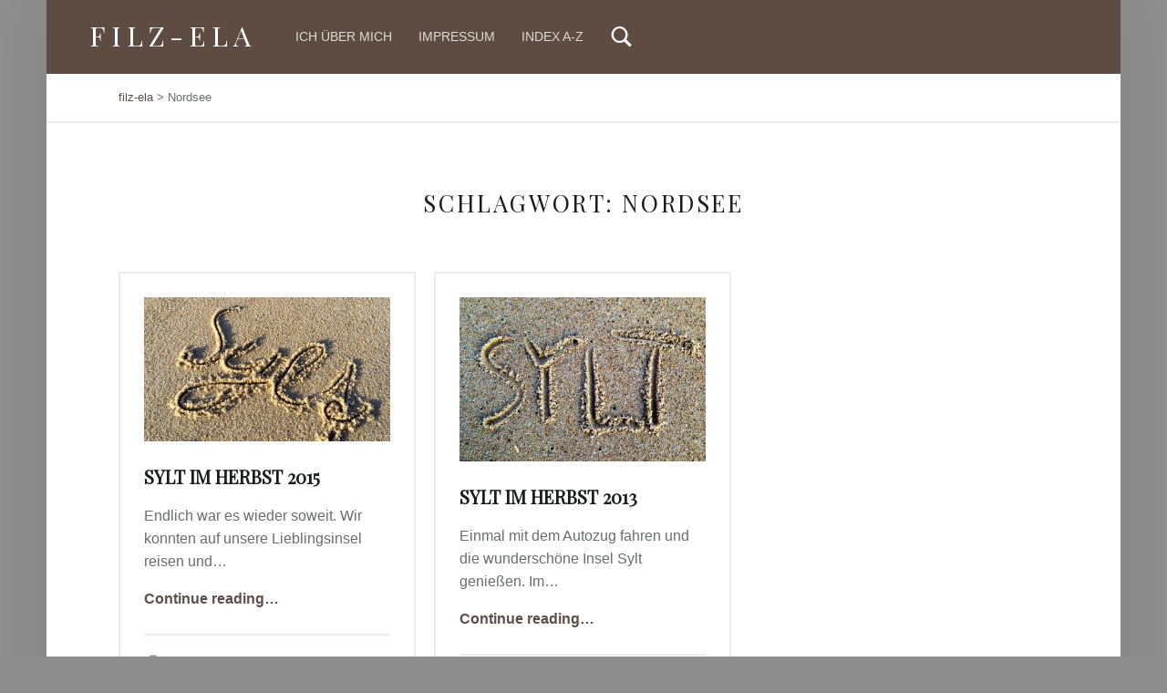

--- FILE ---
content_type: text/html; charset=UTF-8
request_url: http://www.filz-ela.de/tag/nordsee/
body_size: 7817
content:
<!DOCTYPE html>
<html class="no-js" lang="de">

<head>

<title>Nordsee &#8211; filz-ela</title>
<meta name='robots' content='max-image-preview:large' />
<meta charset="UTF-8" />
<meta name="viewport" content="width=device-width, initial-scale=1" />
<link rel="profile" href="http://gmpg.org/xfn/11" />
<link rel="pingback" href="http://www.filz-ela.de/xmlrpc.php" />
<link rel='dns-prefetch' href='//assets.pinterest.com' />
<link rel='dns-prefetch' href='//w.sharethis.com' />
<link rel='dns-prefetch' href='//fonts.googleapis.com' />
<link rel='dns-prefetch' href='//maxcdn.bootstrapcdn.com' />
<link rel='dns-prefetch' href='//s.w.org' />
<link rel="alternate" type="application/rss+xml" title="filz-ela &raquo; Feed" href="http://www.filz-ela.de/feed/" />
<link rel="alternate" type="application/rss+xml" title="filz-ela &raquo; Kommentar-Feed" href="http://www.filz-ela.de/comments/feed/" />
<link rel="alternate" type="application/rss+xml" title="filz-ela &raquo; Nordsee Schlagwort-Feed" href="http://www.filz-ela.de/tag/nordsee/feed/" />
<script type="text/javascript">
window._wpemojiSettings = {"baseUrl":"https:\/\/s.w.org\/images\/core\/emoji\/14.0.0\/72x72\/","ext":".png","svgUrl":"https:\/\/s.w.org\/images\/core\/emoji\/14.0.0\/svg\/","svgExt":".svg","source":{"concatemoji":"http:\/\/www.filz-ela.de\/wp-includes\/js\/wp-emoji-release.min.js?ver=6.0.11"}};
/*! This file is auto-generated */
!function(e,a,t){var n,r,o,i=a.createElement("canvas"),p=i.getContext&&i.getContext("2d");function s(e,t){var a=String.fromCharCode,e=(p.clearRect(0,0,i.width,i.height),p.fillText(a.apply(this,e),0,0),i.toDataURL());return p.clearRect(0,0,i.width,i.height),p.fillText(a.apply(this,t),0,0),e===i.toDataURL()}function c(e){var t=a.createElement("script");t.src=e,t.defer=t.type="text/javascript",a.getElementsByTagName("head")[0].appendChild(t)}for(o=Array("flag","emoji"),t.supports={everything:!0,everythingExceptFlag:!0},r=0;r<o.length;r++)t.supports[o[r]]=function(e){if(!p||!p.fillText)return!1;switch(p.textBaseline="top",p.font="600 32px Arial",e){case"flag":return s([127987,65039,8205,9895,65039],[127987,65039,8203,9895,65039])?!1:!s([55356,56826,55356,56819],[55356,56826,8203,55356,56819])&&!s([55356,57332,56128,56423,56128,56418,56128,56421,56128,56430,56128,56423,56128,56447],[55356,57332,8203,56128,56423,8203,56128,56418,8203,56128,56421,8203,56128,56430,8203,56128,56423,8203,56128,56447]);case"emoji":return!s([129777,127995,8205,129778,127999],[129777,127995,8203,129778,127999])}return!1}(o[r]),t.supports.everything=t.supports.everything&&t.supports[o[r]],"flag"!==o[r]&&(t.supports.everythingExceptFlag=t.supports.everythingExceptFlag&&t.supports[o[r]]);t.supports.everythingExceptFlag=t.supports.everythingExceptFlag&&!t.supports.flag,t.DOMReady=!1,t.readyCallback=function(){t.DOMReady=!0},t.supports.everything||(n=function(){t.readyCallback()},a.addEventListener?(a.addEventListener("DOMContentLoaded",n,!1),e.addEventListener("load",n,!1)):(e.attachEvent("onload",n),a.attachEvent("onreadystatechange",function(){"complete"===a.readyState&&t.readyCallback()})),(e=t.source||{}).concatemoji?c(e.concatemoji):e.wpemoji&&e.twemoji&&(c(e.twemoji),c(e.wpemoji)))}(window,document,window._wpemojiSettings);
</script>
<style type="text/css">
img.wp-smiley,
img.emoji {
	display: inline !important;
	border: none !important;
	box-shadow: none !important;
	height: 1em !important;
	width: 1em !important;
	margin: 0 0.07em !important;
	vertical-align: -0.1em !important;
	background: none !important;
	padding: 0 !important;
}
</style>
	<link rel='stylesheet' id='wp-block-library-css'  href='http://www.filz-ela.de/wp-includes/css/dist/block-library/style.min.css?ver=6.0.11' type='text/css' media='all' />
<style id='global-styles-inline-css' type='text/css'>
body{--wp--preset--color--black: #000000;--wp--preset--color--cyan-bluish-gray: #abb8c3;--wp--preset--color--white: #ffffff;--wp--preset--color--pale-pink: #f78da7;--wp--preset--color--vivid-red: #cf2e2e;--wp--preset--color--luminous-vivid-orange: #ff6900;--wp--preset--color--luminous-vivid-amber: #fcb900;--wp--preset--color--light-green-cyan: #7bdcb5;--wp--preset--color--vivid-green-cyan: #00d084;--wp--preset--color--pale-cyan-blue: #8ed1fc;--wp--preset--color--vivid-cyan-blue: #0693e3;--wp--preset--color--vivid-purple: #9b51e0;--wp--preset--gradient--vivid-cyan-blue-to-vivid-purple: linear-gradient(135deg,rgba(6,147,227,1) 0%,rgb(155,81,224) 100%);--wp--preset--gradient--light-green-cyan-to-vivid-green-cyan: linear-gradient(135deg,rgb(122,220,180) 0%,rgb(0,208,130) 100%);--wp--preset--gradient--luminous-vivid-amber-to-luminous-vivid-orange: linear-gradient(135deg,rgba(252,185,0,1) 0%,rgba(255,105,0,1) 100%);--wp--preset--gradient--luminous-vivid-orange-to-vivid-red: linear-gradient(135deg,rgba(255,105,0,1) 0%,rgb(207,46,46) 100%);--wp--preset--gradient--very-light-gray-to-cyan-bluish-gray: linear-gradient(135deg,rgb(238,238,238) 0%,rgb(169,184,195) 100%);--wp--preset--gradient--cool-to-warm-spectrum: linear-gradient(135deg,rgb(74,234,220) 0%,rgb(151,120,209) 20%,rgb(207,42,186) 40%,rgb(238,44,130) 60%,rgb(251,105,98) 80%,rgb(254,248,76) 100%);--wp--preset--gradient--blush-light-purple: linear-gradient(135deg,rgb(255,206,236) 0%,rgb(152,150,240) 100%);--wp--preset--gradient--blush-bordeaux: linear-gradient(135deg,rgb(254,205,165) 0%,rgb(254,45,45) 50%,rgb(107,0,62) 100%);--wp--preset--gradient--luminous-dusk: linear-gradient(135deg,rgb(255,203,112) 0%,rgb(199,81,192) 50%,rgb(65,88,208) 100%);--wp--preset--gradient--pale-ocean: linear-gradient(135deg,rgb(255,245,203) 0%,rgb(182,227,212) 50%,rgb(51,167,181) 100%);--wp--preset--gradient--electric-grass: linear-gradient(135deg,rgb(202,248,128) 0%,rgb(113,206,126) 100%);--wp--preset--gradient--midnight: linear-gradient(135deg,rgb(2,3,129) 0%,rgb(40,116,252) 100%);--wp--preset--duotone--dark-grayscale: url('#wp-duotone-dark-grayscale');--wp--preset--duotone--grayscale: url('#wp-duotone-grayscale');--wp--preset--duotone--purple-yellow: url('#wp-duotone-purple-yellow');--wp--preset--duotone--blue-red: url('#wp-duotone-blue-red');--wp--preset--duotone--midnight: url('#wp-duotone-midnight');--wp--preset--duotone--magenta-yellow: url('#wp-duotone-magenta-yellow');--wp--preset--duotone--purple-green: url('#wp-duotone-purple-green');--wp--preset--duotone--blue-orange: url('#wp-duotone-blue-orange');--wp--preset--font-size--small: 13px;--wp--preset--font-size--medium: 20px;--wp--preset--font-size--large: 36px;--wp--preset--font-size--x-large: 42px;}.has-black-color{color: var(--wp--preset--color--black) !important;}.has-cyan-bluish-gray-color{color: var(--wp--preset--color--cyan-bluish-gray) !important;}.has-white-color{color: var(--wp--preset--color--white) !important;}.has-pale-pink-color{color: var(--wp--preset--color--pale-pink) !important;}.has-vivid-red-color{color: var(--wp--preset--color--vivid-red) !important;}.has-luminous-vivid-orange-color{color: var(--wp--preset--color--luminous-vivid-orange) !important;}.has-luminous-vivid-amber-color{color: var(--wp--preset--color--luminous-vivid-amber) !important;}.has-light-green-cyan-color{color: var(--wp--preset--color--light-green-cyan) !important;}.has-vivid-green-cyan-color{color: var(--wp--preset--color--vivid-green-cyan) !important;}.has-pale-cyan-blue-color{color: var(--wp--preset--color--pale-cyan-blue) !important;}.has-vivid-cyan-blue-color{color: var(--wp--preset--color--vivid-cyan-blue) !important;}.has-vivid-purple-color{color: var(--wp--preset--color--vivid-purple) !important;}.has-black-background-color{background-color: var(--wp--preset--color--black) !important;}.has-cyan-bluish-gray-background-color{background-color: var(--wp--preset--color--cyan-bluish-gray) !important;}.has-white-background-color{background-color: var(--wp--preset--color--white) !important;}.has-pale-pink-background-color{background-color: var(--wp--preset--color--pale-pink) !important;}.has-vivid-red-background-color{background-color: var(--wp--preset--color--vivid-red) !important;}.has-luminous-vivid-orange-background-color{background-color: var(--wp--preset--color--luminous-vivid-orange) !important;}.has-luminous-vivid-amber-background-color{background-color: var(--wp--preset--color--luminous-vivid-amber) !important;}.has-light-green-cyan-background-color{background-color: var(--wp--preset--color--light-green-cyan) !important;}.has-vivid-green-cyan-background-color{background-color: var(--wp--preset--color--vivid-green-cyan) !important;}.has-pale-cyan-blue-background-color{background-color: var(--wp--preset--color--pale-cyan-blue) !important;}.has-vivid-cyan-blue-background-color{background-color: var(--wp--preset--color--vivid-cyan-blue) !important;}.has-vivid-purple-background-color{background-color: var(--wp--preset--color--vivid-purple) !important;}.has-black-border-color{border-color: var(--wp--preset--color--black) !important;}.has-cyan-bluish-gray-border-color{border-color: var(--wp--preset--color--cyan-bluish-gray) !important;}.has-white-border-color{border-color: var(--wp--preset--color--white) !important;}.has-pale-pink-border-color{border-color: var(--wp--preset--color--pale-pink) !important;}.has-vivid-red-border-color{border-color: var(--wp--preset--color--vivid-red) !important;}.has-luminous-vivid-orange-border-color{border-color: var(--wp--preset--color--luminous-vivid-orange) !important;}.has-luminous-vivid-amber-border-color{border-color: var(--wp--preset--color--luminous-vivid-amber) !important;}.has-light-green-cyan-border-color{border-color: var(--wp--preset--color--light-green-cyan) !important;}.has-vivid-green-cyan-border-color{border-color: var(--wp--preset--color--vivid-green-cyan) !important;}.has-pale-cyan-blue-border-color{border-color: var(--wp--preset--color--pale-cyan-blue) !important;}.has-vivid-cyan-blue-border-color{border-color: var(--wp--preset--color--vivid-cyan-blue) !important;}.has-vivid-purple-border-color{border-color: var(--wp--preset--color--vivid-purple) !important;}.has-vivid-cyan-blue-to-vivid-purple-gradient-background{background: var(--wp--preset--gradient--vivid-cyan-blue-to-vivid-purple) !important;}.has-light-green-cyan-to-vivid-green-cyan-gradient-background{background: var(--wp--preset--gradient--light-green-cyan-to-vivid-green-cyan) !important;}.has-luminous-vivid-amber-to-luminous-vivid-orange-gradient-background{background: var(--wp--preset--gradient--luminous-vivid-amber-to-luminous-vivid-orange) !important;}.has-luminous-vivid-orange-to-vivid-red-gradient-background{background: var(--wp--preset--gradient--luminous-vivid-orange-to-vivid-red) !important;}.has-very-light-gray-to-cyan-bluish-gray-gradient-background{background: var(--wp--preset--gradient--very-light-gray-to-cyan-bluish-gray) !important;}.has-cool-to-warm-spectrum-gradient-background{background: var(--wp--preset--gradient--cool-to-warm-spectrum) !important;}.has-blush-light-purple-gradient-background{background: var(--wp--preset--gradient--blush-light-purple) !important;}.has-blush-bordeaux-gradient-background{background: var(--wp--preset--gradient--blush-bordeaux) !important;}.has-luminous-dusk-gradient-background{background: var(--wp--preset--gradient--luminous-dusk) !important;}.has-pale-ocean-gradient-background{background: var(--wp--preset--gradient--pale-ocean) !important;}.has-electric-grass-gradient-background{background: var(--wp--preset--gradient--electric-grass) !important;}.has-midnight-gradient-background{background: var(--wp--preset--gradient--midnight) !important;}.has-small-font-size{font-size: var(--wp--preset--font-size--small) !important;}.has-medium-font-size{font-size: var(--wp--preset--font-size--medium) !important;}.has-large-font-size{font-size: var(--wp--preset--font-size--large) !important;}.has-x-large-font-size{font-size: var(--wp--preset--font-size--x-large) !important;}
</style>
<link rel='stylesheet' id='apsp-font-opensans-css'  href='//fonts.googleapis.com/css?family=Open+Sans&#038;ver=6.0.11' type='text/css' media='all' />
<link rel='stylesheet' id='apsp-frontend-css-css'  href='http://www.filz-ela.de/wp-content/plugins/accesspress-pinterest/css/frontend.css?ver=3.3.5' type='text/css' media='all' />
<link rel='stylesheet' id='simple-share-buttons-adder-font-awesome-css'  href='//maxcdn.bootstrapcdn.com/font-awesome/4.3.0/css/font-awesome.min.css?ver=8.3.1' type='text/css' media='all' />
<link rel='stylesheet' id='wm-google-fonts-css'  href='http://fonts.googleapis.com/css?family=Playfair+Display&#038;subset&#038;ver=2.7.6' type='text/css' media='all' />
<link rel='stylesheet' id='genericons-neue-css'  href='http://www.filz-ela.de/wp-content/themes/auberge/assets/fonts/genericons-neue/genericons-neue.css?ver=2.7.6' type='text/css' media='all' />
<link rel='stylesheet' id='wm-main-css'  href='http://www.filz-ela.de/wp-content/themes/auberge/assets/css/main.css?ver=2.7.6' type='text/css' media='all' />
<link rel='stylesheet' id='wm-custom-css'  href='http://www.filz-ela.de/wp-content/themes/auberge/assets/css/custom.css?ver=2.7.6' type='text/css' media='all' />
<style id='auberge-inline-css' type='text/css'>
/* START CSS variables */
:root { 
 --color-accent: #5e5048; --color-header: #5e4b41; --color-front-widgets: #998e88; --color-front-widgets-text: #000000; --color-footer: #998e88; --color-footer-text: #303030; --font-family-logo: 'Playfair Display'; --font-family-headings: 'Playfair Display';
}
/* END CSS variables */
</style>
<link rel='stylesheet' id='wm-stylesheet-css'  href='http://www.filz-ela.de/wp-content/themes/auberge/style.css?ver=2.7.6' type='text/css' media='all' />
<script type='text/javascript' src='http://www.filz-ela.de/wp-content/themes/auberge/library/js/vendor/css-vars-ponyfill/css-vars-ponyfill.min.js?ver=v2.4.2' id='css-vars-ponyfill-js'></script>
<script type='text/javascript' id='css-vars-ponyfill-js-after'>
window.onload = function() {
	cssVars( {
		onlyVars: true,
		exclude: 'link:not([href^="http://www.filz-ela.de/wp-content/themes"])'
	} );
};
</script>
<script type='text/javascript' src='http://www.filz-ela.de/wp-includes/js/jquery/jquery.min.js?ver=3.6.0' id='jquery-core-js'></script>
<script type='text/javascript' src='http://www.filz-ela.de/wp-includes/js/jquery/jquery-migrate.min.js?ver=3.3.2' id='jquery-migrate-js'></script>
<script type='text/javascript' src='http://www.filz-ela.de/wp-includes/js/imagesloaded.min.js?ver=6.0.11' id='imagesloaded-js'></script>
<script id='st_insights_js' type='text/javascript' src='http://w.sharethis.com/button/st_insights.js?publisher=4d48b7c5-0ae3-43d4-bfbe-3ff8c17a8ae6&#038;product=simpleshare&#038;ver=8.3.1' id='ssba-sharethis-js'></script>
<link rel="https://api.w.org/" href="http://www.filz-ela.de/wp-json/" /><link rel="alternate" type="application/json" href="http://www.filz-ela.de/wp-json/wp/v2/tags/79" /><link rel="EditURI" type="application/rsd+xml" title="RSD" href="http://www.filz-ela.de/xmlrpc.php?rsd" />
<link rel="wlwmanifest" type="application/wlwmanifest+xml" href="http://www.filz-ela.de/wp-includes/wlwmanifest.xml" /> 
<meta name="generator" content="WordPress 6.0.11" />

<!-- Google Webmaster Tools plugin for WordPress -->
<meta name="google-site-verification" content="52Yi_EdHDdI0MtbjxnarfNga6ie_1c88FaYGw16zmtQ" />
<link rel="apple-touch-icon" sizes="57x57" href="/wp-content/uploads/fbrfg/apple-touch-icon-57x57.png">
<link rel="apple-touch-icon" sizes="60x60" href="/wp-content/uploads/fbrfg/apple-touch-icon-60x60.png">
<link rel="apple-touch-icon" sizes="72x72" href="/wp-content/uploads/fbrfg/apple-touch-icon-72x72.png">
<link rel="apple-touch-icon" sizes="76x76" href="/wp-content/uploads/fbrfg/apple-touch-icon-76x76.png">
<link rel="apple-touch-icon" sizes="114x114" href="/wp-content/uploads/fbrfg/apple-touch-icon-114x114.png">
<link rel="apple-touch-icon" sizes="120x120" href="/wp-content/uploads/fbrfg/apple-touch-icon-120x120.png">
<link rel="apple-touch-icon" sizes="144x144" href="/wp-content/uploads/fbrfg/apple-touch-icon-144x144.png">
<link rel="apple-touch-icon" sizes="152x152" href="/wp-content/uploads/fbrfg/apple-touch-icon-152x152.png">
<link rel="apple-touch-icon" sizes="180x180" href="/wp-content/uploads/fbrfg/apple-touch-icon-180x180.png">
<link rel="icon" type="image/png" href="/wp-content/uploads/fbrfg/favicon-32x32.png" sizes="32x32">
<link rel="icon" type="image/png" href="/wp-content/uploads/fbrfg/android-chrome-192x192.png" sizes="192x192">
<link rel="icon" type="image/png" href="/wp-content/uploads/fbrfg/favicon-96x96.png" sizes="96x96">
<link rel="icon" type="image/png" href="/wp-content/uploads/fbrfg/favicon-16x16.png" sizes="16x16">
<link rel="manifest" href="/wp-content/uploads/fbrfg/manifest.json">
<link rel="shortcut icon" href="/wp-content/uploads/fbrfg/favicon.ico">
<meta name="msapplication-TileColor" content="#da532c">
<meta name="msapplication-TileImage" content="/wp-content/uploads/fbrfg/mstile-144x144.png">
<meta name="msapplication-config" content="/wp-content/uploads/fbrfg/browserconfig.xml">
<meta name="theme-color" content="#ffffff"><style type="text/css">.recentcomments a{display:inline !important;padding:0 !important;margin:0 !important;}</style><style type="text/css" id="custom-background-css">
body.custom-background { background-color: #8e8e8e; }
</style>
	
</head>


<body id="top" class="archive custom-background is-posts-list not-front-page tag tag-79 tag-nordsee" itemscope itemtype="https://schema.org/WebPage">

<svg xmlns="http://www.w3.org/2000/svg" viewBox="0 0 0 0" width="0" height="0" focusable="false" role="none" style="visibility: hidden; position: absolute; left: -9999px; overflow: hidden;" ><defs><filter id="wp-duotone-dark-grayscale"><feColorMatrix color-interpolation-filters="sRGB" type="matrix" values=" .299 .587 .114 0 0 .299 .587 .114 0 0 .299 .587 .114 0 0 .299 .587 .114 0 0 " /><feComponentTransfer color-interpolation-filters="sRGB" ><feFuncR type="table" tableValues="0 0.49803921568627" /><feFuncG type="table" tableValues="0 0.49803921568627" /><feFuncB type="table" tableValues="0 0.49803921568627" /><feFuncA type="table" tableValues="1 1" /></feComponentTransfer><feComposite in2="SourceGraphic" operator="in" /></filter></defs></svg><svg xmlns="http://www.w3.org/2000/svg" viewBox="0 0 0 0" width="0" height="0" focusable="false" role="none" style="visibility: hidden; position: absolute; left: -9999px; overflow: hidden;" ><defs><filter id="wp-duotone-grayscale"><feColorMatrix color-interpolation-filters="sRGB" type="matrix" values=" .299 .587 .114 0 0 .299 .587 .114 0 0 .299 .587 .114 0 0 .299 .587 .114 0 0 " /><feComponentTransfer color-interpolation-filters="sRGB" ><feFuncR type="table" tableValues="0 1" /><feFuncG type="table" tableValues="0 1" /><feFuncB type="table" tableValues="0 1" /><feFuncA type="table" tableValues="1 1" /></feComponentTransfer><feComposite in2="SourceGraphic" operator="in" /></filter></defs></svg><svg xmlns="http://www.w3.org/2000/svg" viewBox="0 0 0 0" width="0" height="0" focusable="false" role="none" style="visibility: hidden; position: absolute; left: -9999px; overflow: hidden;" ><defs><filter id="wp-duotone-purple-yellow"><feColorMatrix color-interpolation-filters="sRGB" type="matrix" values=" .299 .587 .114 0 0 .299 .587 .114 0 0 .299 .587 .114 0 0 .299 .587 .114 0 0 " /><feComponentTransfer color-interpolation-filters="sRGB" ><feFuncR type="table" tableValues="0.54901960784314 0.98823529411765" /><feFuncG type="table" tableValues="0 1" /><feFuncB type="table" tableValues="0.71764705882353 0.25490196078431" /><feFuncA type="table" tableValues="1 1" /></feComponentTransfer><feComposite in2="SourceGraphic" operator="in" /></filter></defs></svg><svg xmlns="http://www.w3.org/2000/svg" viewBox="0 0 0 0" width="0" height="0" focusable="false" role="none" style="visibility: hidden; position: absolute; left: -9999px; overflow: hidden;" ><defs><filter id="wp-duotone-blue-red"><feColorMatrix color-interpolation-filters="sRGB" type="matrix" values=" .299 .587 .114 0 0 .299 .587 .114 0 0 .299 .587 .114 0 0 .299 .587 .114 0 0 " /><feComponentTransfer color-interpolation-filters="sRGB" ><feFuncR type="table" tableValues="0 1" /><feFuncG type="table" tableValues="0 0.27843137254902" /><feFuncB type="table" tableValues="0.5921568627451 0.27843137254902" /><feFuncA type="table" tableValues="1 1" /></feComponentTransfer><feComposite in2="SourceGraphic" operator="in" /></filter></defs></svg><svg xmlns="http://www.w3.org/2000/svg" viewBox="0 0 0 0" width="0" height="0" focusable="false" role="none" style="visibility: hidden; position: absolute; left: -9999px; overflow: hidden;" ><defs><filter id="wp-duotone-midnight"><feColorMatrix color-interpolation-filters="sRGB" type="matrix" values=" .299 .587 .114 0 0 .299 .587 .114 0 0 .299 .587 .114 0 0 .299 .587 .114 0 0 " /><feComponentTransfer color-interpolation-filters="sRGB" ><feFuncR type="table" tableValues="0 0" /><feFuncG type="table" tableValues="0 0.64705882352941" /><feFuncB type="table" tableValues="0 1" /><feFuncA type="table" tableValues="1 1" /></feComponentTransfer><feComposite in2="SourceGraphic" operator="in" /></filter></defs></svg><svg xmlns="http://www.w3.org/2000/svg" viewBox="0 0 0 0" width="0" height="0" focusable="false" role="none" style="visibility: hidden; position: absolute; left: -9999px; overflow: hidden;" ><defs><filter id="wp-duotone-magenta-yellow"><feColorMatrix color-interpolation-filters="sRGB" type="matrix" values=" .299 .587 .114 0 0 .299 .587 .114 0 0 .299 .587 .114 0 0 .299 .587 .114 0 0 " /><feComponentTransfer color-interpolation-filters="sRGB" ><feFuncR type="table" tableValues="0.78039215686275 1" /><feFuncG type="table" tableValues="0 0.94901960784314" /><feFuncB type="table" tableValues="0.35294117647059 0.47058823529412" /><feFuncA type="table" tableValues="1 1" /></feComponentTransfer><feComposite in2="SourceGraphic" operator="in" /></filter></defs></svg><svg xmlns="http://www.w3.org/2000/svg" viewBox="0 0 0 0" width="0" height="0" focusable="false" role="none" style="visibility: hidden; position: absolute; left: -9999px; overflow: hidden;" ><defs><filter id="wp-duotone-purple-green"><feColorMatrix color-interpolation-filters="sRGB" type="matrix" values=" .299 .587 .114 0 0 .299 .587 .114 0 0 .299 .587 .114 0 0 .299 .587 .114 0 0 " /><feComponentTransfer color-interpolation-filters="sRGB" ><feFuncR type="table" tableValues="0.65098039215686 0.40392156862745" /><feFuncG type="table" tableValues="0 1" /><feFuncB type="table" tableValues="0.44705882352941 0.4" /><feFuncA type="table" tableValues="1 1" /></feComponentTransfer><feComposite in2="SourceGraphic" operator="in" /></filter></defs></svg><svg xmlns="http://www.w3.org/2000/svg" viewBox="0 0 0 0" width="0" height="0" focusable="false" role="none" style="visibility: hidden; position: absolute; left: -9999px; overflow: hidden;" ><defs><filter id="wp-duotone-blue-orange"><feColorMatrix color-interpolation-filters="sRGB" type="matrix" values=" .299 .587 .114 0 0 .299 .587 .114 0 0 .299 .587 .114 0 0 .299 .587 .114 0 0 " /><feComponentTransfer color-interpolation-filters="sRGB" ><feFuncR type="table" tableValues="0.098039215686275 1" /><feFuncG type="table" tableValues="0 0.66274509803922" /><feFuncB type="table" tableValues="0.84705882352941 0.41960784313725" /><feFuncA type="table" tableValues="1 1" /></feComponentTransfer><feComposite in2="SourceGraphic" operator="in" /></filter></defs></svg><div id="page" class="hfeed site">


<header id="masthead" class="site-header"  itemscope itemtype="https://schema.org/WPHeader"><div class="site-header-inner">


<div class="site-branding">

	
	<div class="site-branding-text">
					<p class="site-title">
				<a href="http://www.filz-ela.de/" class="site-title-text" rel="home">filz-ela</a>
			</p>
						<p class="site-description">vorwärts zurück</p>
				</div>

</div>

<nav id="site-navigation" class="main-navigation" aria-labelledby="site-navigation-label" itemscope itemtype="https://schema.org/SiteNavigationElement">

	<h2 class="screen-reader-text" id="site-navigation-label">Primary Menu</h2>

	
	<div id="main-navigation-inner" class="main-navigation-inner">

		<div class="nav-menu"><ul>
<li class="page_item page-item-137"><a href="http://www.filz-ela.de/ich-ueber-mich/">Ich über mich</a></li>
<li class="page_item page-item-760"><a href="http://www.filz-ela.de/impressum/">Impressum</a></li>
<li class="page_item page-item-1541"><a href="http://www.filz-ela.de/index-a-z/">Index A-Z</a></li>
</ul></div>

		
<div id="nav-search-form" class="nav-search-form">

	<a href="#" id="search-toggle" class="search-toggle">
		<span class="screen-reader-text">
			Search		</span>
	</a>

	<form role="search" method="get" class="search-form" action="http://www.filz-ela.de/">
				<label>
					<span class="screen-reader-text">Suche nach:</span>
					<input type="search" class="search-field" placeholder="Suchen …" value="" name="s" />
				</label>
				<input type="submit" class="search-submit" value="Suchen" />
			</form>
</div>

	</div>

	<button id="menu-toggle" class="menu-toggle" aria-controls="site-navigation" aria-expanded="false">Menu</button>

</nav>


</div></header>

<div class="breadcrumbs-container"><nav class="breadcrumbs" aria-labelledby="breadcrumbs-label-82" itemscope itemtype="https://schema.org/BreadcrumbList"><h2 class="screen-reader-text" id="breadcrumbs-label-82">Breadcrumbs navigation</h2><span property="itemListElement" typeof="ListItem"><a property="item" typeof="WebPage" title="Gehe zu filz-ela." href="http://www.filz-ela.de" class="home" ><span property="name">filz-ela</span></a><meta property="position" content="1"></span> &gt; <span property="itemListElement" typeof="ListItem"><span property="name" class="archive taxonomy post_tag current-item">Nordsee</span><meta property="url" content="http://www.filz-ela.de/tag/nordsee/"><meta property="position" content="2"></span></nav></div>

<div id="content" class="site-content">
	<div id="primary" class="content-area">
		<main id="main" class="site-main clearfix"  itemprop="mainContentOfPage">


	<section class="archives-listing content-container">

		
		<header class="page-header">
			<h1 class="page-title">Schlagwort: <span>Nordsee</span></h1>		</header>

		
		
	<div id="posts" class="posts posts-list clearfix" itemscope itemtype="https://schema.org/ItemList">

		

<article id="post-1315" class="post-1315 post type-post status-publish format-standard has-post-thumbnail hentry category-auf-reisen tag-herbst tag-nordsee tag-sylt tag-urlaub entry" itemscope itemprop="itemListElement" itemtype="https://schema.org/BlogPosting">

	<meta itemscope itemprop="mainEntityOfPage" itemType="https://schema.org/WebPage" /><div class="entry-media"><figure class="post-thumbnail" itemprop="image" itemscope itemtype="https://schema.org/ImageObject"><a href="http://www.filz-ela.de/sylt-im-herbst-2015/"><img width="480" height="280" src="http://www.filz-ela.de/wp-content/uploads/2015/10/IMG_1445-480x280.jpg" class="attachment-thumbnail size-thumbnail wp-post-image" alt="" /><meta itemprop="url" content="http://www.filz-ela.de/wp-content/uploads/2015/10/IMG_1445-480x280.jpg" /><meta itemprop="width" content="true" /><meta itemprop="height" content="true" /></a></figure></div><header class="entry-header"><h2 class="entry-title" itemprop="headline"><a href="http://www.filz-ela.de/sylt-im-herbst-2015/" rel="bookmark">Sylt im Herbst 2015</a></h2></header>
	<div class="entry-content" itemprop="description">

		
		<div class="entry-summary">
Endlich war es wieder soweit. Wir konnten auf unsere Lieblingsinsel reisen und&hellip;
</div>
<div class="link-more"><a href="http://www.filz-ela.de/sylt-im-herbst-2015/" class="more-link">Continue reading<span class="screen-reader-text"> &ldquo;Sylt im Herbst 2015&rdquo;</span>&hellip;</a></div>

		
	</div>

	<footer class="entry-meta"><span class="entry-date entry-meta-element"><span class="entry-meta-description">Posted on: </span><a href="http://www.filz-ela.de/sylt-im-herbst-2015/" rel="bookmark"><time datetime="2015-10-25T20:21:10+01:00" class="published" title="25. Oktober 2015 | 20:21" itemprop="datePublished">25 Okt. 2015</time></a><meta itemprop="dateModified" content="2016-11-29T18:00:04+01:00" /></span> <span class="byline author vcard entry-meta-element" itemprop="author" itemscope itemtype="https://schema.org/Person"><span class="entry-meta-description">Written by: </span><a href="http://www.filz-ela.de/author/filz-ela-wp/" class="url fn n" rel="author" itemprop="name">filz-ela.wp</a></span> <span class="comments-link entry-meta-element"><span class="entry-meta-description">Comments: </span><a href="http://www.filz-ela.de/sylt-im-herbst-2015/#comments" title="Comments: 2"><span class="comments-title">Comments: </span><span class="comments-count">2</span></a></span> </footer>
</article>



<article id="post-303" class="post-303 post type-post status-publish format-standard has-post-thumbnail hentry category-auf-reisen tag-herbst tag-nordsee tag-sylt tag-urlaub entry" itemscope itemprop="itemListElement" itemtype="https://schema.org/BlogPosting">

	<meta itemscope itemprop="mainEntityOfPage" itemType="https://schema.org/WebPage" /><div class="entry-media"><figure class="post-thumbnail" itemprop="image" itemscope itemtype="https://schema.org/ImageObject"><a href="http://www.filz-ela.de/sylt-im-herbst-2013/"><img width="420" height="280" src="http://www.filz-ela.de/wp-content/uploads/2015/02/Sylt-420x280.jpg" class="attachment-thumbnail size-thumbnail wp-post-image" alt="" loading="lazy" /><meta itemprop="url" content="http://www.filz-ela.de/wp-content/uploads/2015/02/Sylt-420x280.jpg" /><meta itemprop="width" content="true" /><meta itemprop="height" content="true" /></a></figure></div><header class="entry-header"><h2 class="entry-title" itemprop="headline"><a href="http://www.filz-ela.de/sylt-im-herbst-2013/" rel="bookmark">Sylt im Herbst 2013</a></h2></header>
	<div class="entry-content" itemprop="description">

		
		<div class="entry-summary">
Einmal mit dem Autozug fahren und die wunderschöne Insel Sylt genießen. Im&hellip;
</div>
<div class="link-more"><a href="http://www.filz-ela.de/sylt-im-herbst-2013/" class="more-link">Continue reading<span class="screen-reader-text"> &ldquo;Sylt im Herbst 2013&rdquo;</span>&hellip;</a></div>

		
	</div>

	<footer class="entry-meta"><span class="entry-date entry-meta-element"><span class="entry-meta-description">Posted on: </span><a href="http://www.filz-ela.de/sylt-im-herbst-2013/" rel="bookmark"><time datetime="2015-02-17T12:55:18+01:00" class="published" title="17. Februar 2015 | 12:55" itemprop="datePublished">17 Feb. 2015</time></a><meta itemprop="dateModified" content="2016-11-29T18:01:08+01:00" /></span> <span class="byline author vcard entry-meta-element" itemprop="author" itemscope itemtype="https://schema.org/Person"><span class="entry-meta-description">Written by: </span><a href="http://www.filz-ela.de/author/filz-ela-wp/" class="url fn n" rel="author" itemprop="name">filz-ela.wp</a></span> </footer>
</article>


	</div>

	
	</section>

	

		</main><!-- /#main -->
	</div><!-- /#primary -->
</div><!-- /#content -->



<footer id="colophon" class="site-footer" itemscope itemtype="https://schema.org/WPFooter">


	<div class="site-footer-area footer-area-footer-widgets">

		<div id="footer-widgets" class="footer-widgets clearfix">

			<aside id="footer-widgets-container" class="widget-area footer-widgets-container" aria-labelledby="sidebar-footer-label">

				<h2 class="screen-reader-text" id="sidebar-footer-label">Footer sidebar</h2>

				<section id="recent-comments-9" class="widget widget_recent_comments"><h3 class="widget-title">Neueste Kommentare</h3><ul id="recentcomments"><li class="recentcomments"><span class="comment-author-link">filz-ela.wp</span> bei <a href="http://www.filz-ela.de/ofenkartoffeln/#comment-91">Ofenkartoffeln</a></li><li class="recentcomments"><span class="comment-author-link">Köhn, Eva</span> bei <a href="http://www.filz-ela.de/ofenkartoffeln/#comment-90">Ofenkartoffeln</a></li><li class="recentcomments"><span class="comment-author-link">filz-ela.wp</span> bei <a href="http://www.filz-ela.de/wraps-vom-grill/#comment-82">Wraps vom Grill</a></li><li class="recentcomments"><span class="comment-author-link"><a href='http://www.kontaktgrill-test24.de' rel='external nofollow ugc' class='url'>Mariam Platter</a></span> bei <a href="http://www.filz-ela.de/wraps-vom-grill/#comment-81">Wraps vom Grill</a></li><li class="recentcomments"><span class="comment-author-link">filz-ela.wp</span> bei <a href="http://www.filz-ela.de/familiennamen/#comment-73">Familienbild &#8211; Häuschen</a></li></ul></section><!--
Plugin: Custom Meta Widget
URL des Plugin: http://shinraholdings.com/plugins/custom-meta-widget/
-->
<section id="custommetawidget-2" class="widget customMetaWidget"><h3 class="widget-title">Meta</h3>		<ul>

		
					<li><a href="http://www.filz-ela.de/wp-login.php">Anmelden</a></li>
		
		

		
		<li><a href="https://de.wordpress.org/" title="Powered by WordPress, state-of-the-art semantic personal publishing platform.">WordPress.org</a></li><li><a href="mailto:daniela@filz-ela.de">daniela@filz-ela.de</a></li>		</ul>

	</section>
			</aside>

		</div>

	</div>

<div class="site-footer-area footer-area-site-info">
	<div class="site-info-container">

		<div class="site-info" role="contentinfo">
			
				&copy; 2025 <a href="http://www.filz-ela.de/">filz-ela</a>
				<span class="sep"> | </span>
				Using <a rel="nofollow" href="https://www.webmandesign.eu/portfolio/auberge-wordpress-theme/"><strong>Auberge</strong></a> <a rel="nofollow" href="https://wordpress.org/">WordPress</a> theme.				<span class="sep"> | </span>
				<a href="#top" id="back-to-top" class="back-to-top">Back to top &uarr;</a>

					</div>

		
	</div>
</div>


</footer>


</div><!-- /#page -->

<script type='text/javascript' src='http://www.filz-ela.de/wp-content/plugins/accesspress-pinterest/js/jquery-masionary.js?ver=3.3.5' async='async' id='masionary-js-js'></script>
<script type='text/javascript' src='http://www.filz-ela.de/wp-content/plugins/accesspress-pinterest/js/frontend.js?ver=3.3.5' async='async' id='frontend-js-js'></script>
<script type='text/javascript' src='http://www.filz-ela.de/wp-includes/js/masonry.min.js?ver=4.2.2' id='masonry-js'></script>
<script type='text/javascript' src='http://www.filz-ela.de/wp-includes/js/jquery/jquery.masonry.min.js?ver=3.1.2b' id='jquery-masonry-js'></script>
<script type='text/javascript' src='//assets.pinterest.com/js/pinit.js' async data-pin-hover='true' data-pin-shape='round' id='pinit-js-js'></script>
<script type='text/javascript' src='http://www.filz-ela.de/wp-content/plugins/simple-share-buttons-adder/js/ssba.js?ver=1665587710' id='simple-share-buttons-adder-ssba-js'></script>
<script type='text/javascript' id='simple-share-buttons-adder-ssba-js-after'>
Main.boot( [] );
</script>
<script type='text/javascript' src='http://www.filz-ela.de/wp-content/themes/auberge/assets/js/scripts-navigation.js?ver=2.7.6' id='wm-scripts-navigation-js'></script>
<script type='text/javascript' id='wm-scripts-global-js-extra'>
/* <![CDATA[ */
var $scriptsInline = {"text_menu_group_nav":"\u2191 Menu sections"};
/* ]]> */
</script>
<script type='text/javascript' src='http://www.filz-ela.de/wp-content/themes/auberge/assets/js/scripts-global.js?ver=2.7.6' id='wm-scripts-global-js'></script>

</body>

</html>
